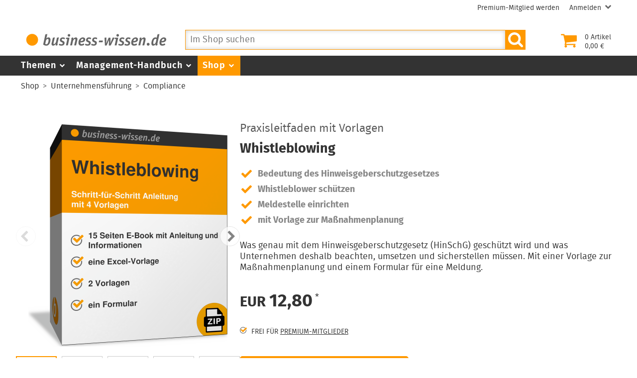

--- FILE ---
content_type: text/html; charset=utf-8
request_url: https://www.business-wissen.de/produkt/8504/whistleblowing/
body_size: 7959
content:
<!DOCTYPE html>
<html lang="de-DE">
<head>
    <meta charset="utf-8">

<!-- 
	This website is powered by TYPO3 - inspiring people to share!
	TYPO3 is a free open source Content Management Framework initially created by Kasper Skaarhoj and licensed under GNU/GPL.
	TYPO3 is copyright 1998-2026 of Kasper Skaarhoj. Extensions are copyright of their respective owners.
	Information and contribution at https://typo3.org/
-->


<title>Whistleblowing – Anleitung mit Vorlagen</title>
<meta name="viewport" content="width=device-width, initial-scale=1">
<meta name="description" content="Was genau mit dem Hinweisgeberschutzgesetz (HinSchG) geschützt wird und was Unternehmen deshalb beachten, umsetzen und sicherstellen müssen. Mit einer Vorlage zur Maßnahmenplanung und einem Formular für eine Meldung.">
<meta name="robots" content="index,follow">
<meta name="canonical" content="https://www.business-wissen.de/produkt/8504/whistleblowing/">
<meta name="og:title" content="Whistleblowing - Anleitung mit Vorlagen">
<meta name="og:description" content="Was genau mit dem Hinweisgeberschutzgesetz (HinSchG) geschützt wird und was Unternehmen deshalb beachten, umsetzen und sicherstellen müssen. Mit einer Vorlage zur Maßnahmenplanung und einem Formular für eine Meldung.">
<meta name="og:type" content="website">
<meta name="og:locale" content="de_DE">
<meta name="og:site_name" content="business-wissen.de">
<meta name="og:image" content="https://www.business-wissen.de/static/img/product/99255/lg_99255_86a695b8ca78862d4088618c110d6a0f.png">
<meta name="bwpage" content="153">
<meta name="bwsection" content="shop">
<meta name="bwcid" content="product_8504">
<meta name="bwgen" content="2026-01-14T14:40:13+01:00">


<link href="/static/bw/css/bwmain.css?1768233658" rel="stylesheet" >
<link href="/static/bw/css/bwshop.css?1724238247" rel="stylesheet" >
<link href="/static/bw/css/bwproduct.css?1768233659" rel="stylesheet" >




<script type="application/ld+json">{"@context":"https:\/\/schema.org","@type":"Product","brand":{"@type":"Brand","name":"business-wissen.de","@id":"https:\/\/www.business-wissen.de\/#brand"},"description":"Was genau mit dem Hinweisgeberschutzgesetz (HinSchG) gesch\u00fctzt wird und was Unternehmen deshalb beachten, umsetzen und sicherstellen m\u00fcssen. Mit einer Vorlage zur Ma\u00dfnahmenplanung und einem Formular f\u00fcr eine Meldung.","name":"Whistleblowing","offers":{"@type":"Offer","availability":"https:\/\/schema.org\/InStock","url":"https:\/\/www.business-wissen.de\/produkt\/8504\/whistleblowing\/","priceSpecification":[{"@type":"UnitPriceSpecification","price":12.8,"priceCurrency":"EUR"}]},"sku":"99.255","url":"https:\/\/www.business-wissen.de\/produkt\/8504\/whistleblowing\/","image":{"@type":"ImageObject","caption":"Whistleblowing","url":"https:\/\/www.business-wissen.de\/static\/img\/product\/99255\/lg_99255_86a695b8ca78862d4088618c110d6a0f.png","@id":"https:\/\/www.business-wissen.de\/static\/img\/product\/99255\/lg_99255_86a695b8ca78862d4088618c110d6a0f.png#imageObject"},"@id":"https:\/\/www.business-wissen.de\/produkt\/8504\/#product"}</script>
<script>window.dataLayer = window.dataLayer || [];</script>
<script>(function(w,d,s,l,i){w[l]=w[l]||[];w[l].push({'gtm.start':new Date().getTime(),event:'gtm.js'});var f=d.getElementsByTagName(s)[0],j=d.createElement(s),dl=l!='dataLayer'?'&l='+l:'';j.async=true;j.src='https://www.googletagmanager.com/gtm.js?id='+i+dl;f.parentNode.insertBefore(j,f);})(window,document,'script','dataLayer','GTM-P6TVPKJ6');</script>
<script>var _paq = _paq || [];if (window.location.href.indexOf("pk_campaign") == -1) {if (document.querySelector("link[rel='canonical']")) {_paq.push(["setCustomUrl",document.querySelector("link[rel='canonical']").getAttribute("href")]);}}_paq.push(["trackPageView"]);_paq.push(["enableLinkTracking"]);(function() {var u="//pi.business-wissen.de/js/";_paq.push(["setTrackerUrl", u]);_paq.push(["setAPIUrl", u]);_paq.push(["setSiteId",1]);var d=document, g=d.createElement("script"), s=d.getElementsByTagName("script")[0];g.type="text/javascript"; g.async=true; g.defer=true; g.src=u; s.parentNode.insertBefore(g,s);})();</script>
<script>var bwCartItems=0;var bwCartAmount="";var bwPm=false;var bwPmLock=false;var bwPmName="";</script>

<link rel="manifest" href="/static/bw/img/manifest.json" />
<link rel="shortcut icon" type="image/x-icon" href="/static/bw/img/favicon.ico" />
<link rel="icon" type="image/png" sizes="96x96" href="/static/bw/img/favicon.png" />
<link rel="apple-touch-icon" sizes="120x120" href="/static/bw/img/bw_apple-touch-120x120.png" />
<link rel="apple-touch-icon" sizes="152x152" href="/static/bw/img/bw_apple-touch-152x152.png" />
<link rel="apple-touch-icon" sizes="167x167" href="/static/bw/img/bw_apple-touch-167x167.png" />
<link rel="apple-touch-icon" sizes="180x180" href="/static/bw/img/bw_apple-touch-180x180.png" />
<link rel="icon" sizes="192x192" href="/static/bw/img/bw_android-chrome-192x192.png" />
<link rel="icon" type="image/svg+xml" sizes="any" href="/static/bw/img/bw_favicon.svg" />
<link rel="alternate" type="application/rss+xml" title="Neue Fachartikel bei business-wissen.de" href="https://www.business-wissen.de/rss/index.xml" />
<link rel="search" type="application/opensearchdescription+xml" href="/static/bw/sys/os.xml" title="business-wissen.de" />


</head>
<body class="dPage">

<!-- Google Tag Manager (noscript) -->
<noscript><iframe src="https://www.googletagmanager.com/ns.html?id=GTM-P6TVPKJ6" height="0" width="0" style="display:none;visibility:hidden"></iframe></noscript>
<!-- End Google Tag Manager (noscript) -->

<div class="pageWrapper">
	<div class="pageContainer">
		<header>
			<div class="pageHeader">
<div class="headerWrapper"><div class="userMenu"><ul class="userMenuList"><li class="nobupContent"><a href="/premium-mitgliedschaft/anmeldung/" class="menuItem"><span class="menuLabel label">Premium-Mitglied werden</span></a></li><li class="user hasSubmenu nobuContent"><a href="/login/?redirect_url=https%3A%2F%2Fwww.business-wissen.de%2Fprodukt%2F8504%2Fwhistleblowing%2F&cHash=25d109cd92abbd5af04b6481bcb22d45" class="menuItem"><span class="menuLabel label">Anmelden</span><svg class="icon iconAngleDown"><use xlink:href="/static/bw/img/symbol.svg#sAngleDown"/></svg></a><div class="subMenu"><ul class="metaSubMenu"><li><a href="/login/?redirect_url=https%3A%2F%2Fwww.business-wissen.de%2Fprodukt%2F8504%2Fwhistleblowing%2F&cHash=25d109cd92abbd5af04b6481bcb22d45" class="menuItem">Login</a></li><li><a href="/passwort-vergessen/" class="menuItem">Passwort vergessen</a></li></ul></div></li></ul></div>
<div class="headerHead"><div class="headerLeft"><a href="/"><svg class="logo image"><use xlink:href="/static/bw/img/symbol.svg#sLogo"/></svg></a></div><div class="headerRight"><a class="cart empty" href="/warenkorb/"><div class="cartIcon"><svg class="icon"><use xlink:href="/static/bw/img/symbol.svg#sCart"/></svg></div><div class="cartContent"><div class=""><span class="cartItemsNumber">0</span> Artikel</div><div class=""><span class="cartAmount">2,50</span> €</div></div></a><div class="mobileButton searchButton fPointer"><svg class="icon"><use xlink:href="/static/bw/img/symbol.svg#sSearch"/></svg></div><div class="mobileButton cartButton"><a href="/warenkorb/"><svg class="icon"><use xlink:href="/static/bw/img/symbol.svg#sCart"/></svg></a></div><div class="mobileButton mMenuButton"><div class="itemWrapper"><span class="lineItem"></span><span class="lineItem"></span><span class="lineItem"></span></div></div></div><div id="searchForm"><form class="autocomplete" method="get" name="data" action="/"><input type="hidden" name="id" value="210" id="searchUidInput" /><input type="hidden" name="doctype" value="6" id="searchDoctypeInput" /><div class="searchFormInput"><input name="q" placeholder="Im Shop suchen" class="searchQuery" value="" type="text" autocomplete="off" /></div><button type="submit" class="fPointer"><svg class="icon"><use xlink:href="/static/bw/img/symbol.svg#sSearch"/></svg></button></form></div>
</div>
</div></div>

			<div class="pageNavigation"><div class="navigationWrapper"><nav class="mainMenu"><ul><li class="hasSubmenu"><a class="menuItem" href="/thema/">Themen<svg class="icon fIcon-1 iconAngleDown"><use xlink:href="/static/bw/img/symbol.svg#sAngleDown"/></svg></a><div class="subMenuWrapper"><div class="mainSubMenu"><div class="subMenuContainer"><a class="menuItem" href="/thema/arbeitsmethoden/">Arbeitsmethoden</a><a class="menuItem" href="/thema/beschaffung/">Beschaffung</a><a class="menuItem" href="/thema/controlling/">Controlling</a><a class="menuItem" href="/thema/fuehrung/">Führung</a><a class="menuItem" href="/thema/iuk-technik/">Informationstechnik</a></div><div class="subMenuContainer"><a class="menuItem" href="/thema/marketing/">Marketing</a><a class="menuItem" href="/thema/organisation/">Organisation</a><a class="menuItem" href="/thema/personal/">Personal</a><a class="menuItem" href="/thema/produktmanagement/">Produktmanagement</a><a class="menuItem" href="/thema/projektmanagement/">Projektmanagement</a></div><div class="subMenuContainer"><a class="menuItem" href="/thema/prozessmanagement/">Prozessmanagement</a><a class="menuItem" href="/thema/qualitaetsmanagement/">Qualitätsmanagement</a><a class="menuItem" href="/thema/unternehmensfuehrung/">Unternehmensführung</a><a class="menuItem" href="/thema/vertrieb/">Vertrieb</a></div></div></div>
</li><li class="hasSubmenu"><a class="menuItem" href="/management-handbuch/">Management-Handbuch<svg class="icon fIcon-1 iconAngleDown"><use xlink:href="/static/bw/img/symbol.svg#sAngleDown"/></svg></a><div class="subMenuWrapper"><div class="mainSubMenu"><div class="subMenuContainer"><a class="menuItem" href="/management-handbuch/arbeitstechniken/">Arbeitstechniken</a><a class="menuItem" href="/management-handbuch/beruf-karriere/">Beruf + Karriere</a><a class="menuItem" href="/management-handbuch/beschaffung/">Beschaffung</a><a class="menuItem" href="/management-handbuch/controlling-buchhaltung/">Controlling</a><a class="menuItem" href="/management-handbuch/unternehmensfinanzierung/">Finanzierung</a></div><div class="subMenuContainer"><a class="menuItem" href="/management-handbuch/mitarbeiterfuehrung/">Führung</a><a class="menuItem" href="/management-handbuch/marketing/">Marketing</a><a class="menuItem" href="/management-handbuch/organisation/">Organisation</a><a class="menuItem" href="/management-handbuch/personalmanagement/">Personal</a><a class="menuItem" href="/management-handbuch/produktmanagement/">Produktmanagement</a></div><div class="subMenuContainer"><a class="menuItem" href="/management-handbuch/projektmanagement/">Projektmanagement</a><a class="menuItem" href="/management-handbuch/qualitaetsmanagement/">Qualitätsmanagement</a><a class="menuItem" href="/management-handbuch/unternehmensfuehrung/">Unternehmensführung</a><a class="menuItem" href="/management-handbuch/vertrieb/">Vertrieb</a></div></div></div>
</li><li class="hasSubmenu active"><a class="menuItem" href="/shop/">Shop<svg class="icon fIcon-1 iconAngleDown"><use xlink:href="/static/bw/img/symbol.svg#sAngleDown"/></svg></a><div class="subMenuWrapper"><div class="mainSubMenu"><div class="subMenuContainer"><a class="menuItem" href="/shop/themen/arbeitsmethoden/">Arbeitsmethoden</a><a class="menuItem" href="/shop/themen/beschaffung/">Beschaffung</a><a class="menuItem" href="/shop/themen/controlling/">Controlling</a><a class="menuItem" href="/shop/themen/fuehrung/">Führung</a><a class="menuItem" href="/shop/themen/marketing/">Marketing</a></div><div class="subMenuContainer"><a class="menuItem" href="/shop/themen/organisation/">Organisation</a><a class="menuItem" href="/shop/themen/personal/">Personal</a><a class="menuItem" href="/shop/themen/produktmanagement/">Produktmanagement</a><a class="menuItem" href="/shop/themen/projektmanagement/">Projektmanagement</a><a class="menuItem" href="/shop/themen/prozessmanagement/">Prozessmanagement</a></div><div class="subMenuContainer"><a class="menuItem" href="/shop/themen/qualitaetsmanagement/">Qualitätsmanagement</a><a class="menuItem" href="/shop/themen/unternehmensfuehrung/">Unternehmensführung</a><a class="menuItem" href="/shop/themen/vertrieb/">Vertrieb</a></div></div></div>
</li><li class="hasSubmenu nobupContent login"><span class="menuItem">Anmelden<svg class="icon fIcon-1 iconAngleDown"><use xlink:href="/static/bw/img/symbol.svg#sAngleDown"/></svg></span><div class="subMenuWrapper"><div class="mainSubMenu"><div class="subMenuContainer"><div class="menuItem"><a href="/login/?redirect_url=https%3A%2F%2Fwww.business-wissen.de%2Fprodukt%2F8504%2Fwhistleblowing%2F&cHash=25d109cd92abbd5af04b6481bcb22d45">Login</a></div><div class="menuItem"><a href="/passwort-vergessen/">Passwort vergessen</a></div></div></div></div>
<li class="nobupContent become-premium"><a class="menuItem" href="/premium-mitgliedschaft/anmeldung/">Premium-Mitglied werden</a></li><li class="bupContent user"><a class="menuItem" href="/kundencenter/"><svg class="icon menuIcon"><use xlink:href="/static/bw/img/symbol.svg#sUser"/></svg><span class="menuLabel">Mein Konto</span></a></li><li class="bupContent logout"><a class="menuItem" href="/login/?login=logout&cHash=57ddd696a612171755d92049b62c5c7c"><svg class="icon fIcon-2 menuIcon"><use xlink:href="/static/bw/img/symbol.svg#sLogout"/></svg><span class="menuLabel">Abmelden</span></a></li></ul></nav>
</div></div>

			<div class="pageBreadcrumb"><div class="breadcrumbWrapper"><nav class="breadcrumb"><ul><li><a href="/shop/">Shop</a></li><li><a href="/shop/themen/unternehmensfuehrung/">Unternehmensführung</a></li><li><a href="/shop/themen/compliance/">Compliance</a></li></ul></nav></div></div>

		</header>
		<main>
			
	<article class="cPage cProductPage">
		<div class="productDetailWrapper">
			<div class="productImageContainer">
				<div class="productImage swiper"><div class="swiper-wrapper"><div class="swiper-slide" data-item="0"><img src="/static/img/product/99255/md_99255_86a695b8ca78862d4088618c110d6a0f.png" srcset="/static/img/product/99255/sm_99255_86a695b8ca78862d4088618c110d6a0f.png 180w,/static/img/product/99255/md_99255_86a695b8ca78862d4088618c110d6a0f.png 450w, /static/img/product/99255/lg_99255_86a695b8ca78862d4088618c110d6a0f.png 1566w" sizes="(min-width: 28.125rem) 450px, 100vw" alt="" /></div><div class="swiper-slide" data-item="1"><img src="/static/img/product/9925500/md_9925500_1.png" srcset="/static/img/product/9925500/sm_9925500_1.png 180w,/static/img/product/9925500/md_9925500_1.png 450w, /static/img/product/9925500/lg_9925500_1.png 1800w" sizes="(min-width: 28.125rem) 450px, 100vw" alt="" /></div><div class="swiper-slide" data-item="2"><img src="/static/img/product/9925500/md_9925500_2.png" srcset="/static/img/product/9925500/sm_9925500_2.png 180w,/static/img/product/9925500/md_9925500_2.png 450w, /static/img/product/9925500/lg_9925500_2.png 1800w" sizes="(min-width: 28.125rem) 450px, 100vw" alt="" /></div><div class="swiper-slide" data-item="3"><img src="/static/img/product/9925500/md_9925500_3.png" srcset="/static/img/product/9925500/sm_9925500_3.png 180w,/static/img/product/9925500/md_9925500_3.png 450w, /static/img/product/9925500/lg_9925500_3.png 1800w" sizes="(min-width: 28.125rem) 450px, 100vw" alt="" /></div><div class="swiper-slide" data-item="4"><img src="/static/img/product/9925500/md_9925500_4.png" srcset="/static/img/product/9925500/sm_9925500_4.png 180w,/static/img/product/9925500/md_9925500_4.png 450w, /static/img/product/9925500/lg_9925500_4.png 1800w" sizes="(min-width: 28.125rem) 450px, 100vw" alt="" /></div><div class="swiper-slide" data-item="5"><img src="/static/img/product/9925501/md_9925501_1.png" srcset="/static/img/product/9925501/sm_9925501_1.png 180w,/static/img/product/9925501/md_9925501_1.png 450w, /static/img/product/9925501/lg_9925501_1.png 1754w" sizes="(min-width: 28.125rem) 450px, 100vw" alt="" /></div><div class="swiper-slide" data-item="6"><img src="/static/img/product/9925501/md_9925501_2.png" srcset="/static/img/product/9925501/sm_9925501_2.png 180w,/static/img/product/9925501/md_9925501_2.png 450w, /static/img/product/9925501/lg_9925501_2.png 1754w" sizes="(min-width: 28.125rem) 450px, 100vw" alt="" /></div><div class="swiper-slide" data-item="7"><img src="/static/img/product/9925502/md_9925502_1.png" srcset="/static/img/product/9925502/sm_9925502_1.png 180w,/static/img/product/9925502/md_9925502_1.png 450w, /static/img/product/9925502/lg_9925502_1.png 1754w" sizes="(min-width: 28.125rem) 450px, 100vw" alt="" /></div><div class="swiper-slide" data-item="8"><img src="/static/img/product/9925503/md_9925503_1.png" srcset="/static/img/product/9925503/sm_9925503_1.png 180w,/static/img/product/9925503/md_9925503_1.png 450w, /static/img/product/9925503/lg_9925503_1.png 1754w" sizes="(min-width: 28.125rem) 450px, 100vw" alt="" /></div><div class="swiper-slide" data-item="9"><img src="/static/img/product/9925504/md_9925504_0_01.png" srcset="/static/img/product/9925504/sm_9925504_0_01.png 180w,/static/img/product/9925504/md_9925504_0_01.png 450w, /static/img/product/9925504/lg_9925504_0_01.png 1800w" sizes="(min-width: 28.125rem) 450px, 100vw" alt="" /></div></div><div class="buttonNext swiper-button-next"></div><div class="buttonPrev swiper-button-prev"></div><div class="swiper-pagination"></div></div><div class="productThumb swiper"><div class="swiper-wrapper"><div class="swiper-slide"><img src="/static/img/product/99255/md_99255_86a695b8ca78862d4088618c110d6a0f.png" srcset="/static/img/product/99255/sm_99255_86a695b8ca78862d4088618c110d6a0f.png 180w,/static/img/product/99255/md_99255_86a695b8ca78862d4088618c110d6a0f.png 450w, /static/img/product/99255/lg_99255_86a695b8ca78862d4088618c110d6a0f.png 1566w" sizes="(min-width: 61.25rem) 80px, 20vw" alt="" /></div><div class="swiper-slide"><img src="/static/img/product/9925500/md_9925500_1.png" srcset="/static/img/product/9925500/sm_9925500_1.png 180w,/static/img/product/9925500/md_9925500_1.png 450w, /static/img/product/9925500/lg_9925500_1.png 1800w" sizes="(min-width: 61.25rem) 80px, 20vw" alt="" /></div><div class="swiper-slide"><img src="/static/img/product/9925500/md_9925500_2.png" srcset="/static/img/product/9925500/sm_9925500_2.png 180w,/static/img/product/9925500/md_9925500_2.png 450w, /static/img/product/9925500/lg_9925500_2.png 1800w" sizes="(min-width: 61.25rem) 80px, 20vw" alt="" /></div><div class="swiper-slide"><img src="/static/img/product/9925500/md_9925500_3.png" srcset="/static/img/product/9925500/sm_9925500_3.png 180w,/static/img/product/9925500/md_9925500_3.png 450w, /static/img/product/9925500/lg_9925500_3.png 1800w" sizes="(min-width: 61.25rem) 80px, 20vw" alt="" /></div><div class="swiper-slide"><img src="/static/img/product/9925500/md_9925500_4.png" srcset="/static/img/product/9925500/sm_9925500_4.png 180w,/static/img/product/9925500/md_9925500_4.png 450w, /static/img/product/9925500/lg_9925500_4.png 1800w" sizes="(min-width: 61.25rem) 80px, 20vw" alt="" /></div><div class="swiper-slide"><img src="/static/img/product/9925501/md_9925501_1.png" srcset="/static/img/product/9925501/sm_9925501_1.png 180w,/static/img/product/9925501/md_9925501_1.png 450w, /static/img/product/9925501/lg_9925501_1.png 1754w" sizes="(min-width: 61.25rem) 80px, 20vw" alt="" /></div><div class="swiper-slide"><img src="/static/img/product/9925501/md_9925501_2.png" srcset="/static/img/product/9925501/sm_9925501_2.png 180w,/static/img/product/9925501/md_9925501_2.png 450w, /static/img/product/9925501/lg_9925501_2.png 1754w" sizes="(min-width: 61.25rem) 80px, 20vw" alt="" /></div><div class="swiper-slide"><img src="/static/img/product/9925502/md_9925502_1.png" srcset="/static/img/product/9925502/sm_9925502_1.png 180w,/static/img/product/9925502/md_9925502_1.png 450w, /static/img/product/9925502/lg_9925502_1.png 1754w" sizes="(min-width: 61.25rem) 80px, 20vw" alt="" /></div><div class="swiper-slide"><img src="/static/img/product/9925503/md_9925503_1.png" srcset="/static/img/product/9925503/sm_9925503_1.png 180w,/static/img/product/9925503/md_9925503_1.png 450w, /static/img/product/9925503/lg_9925503_1.png 1754w" sizes="(min-width: 61.25rem) 80px, 20vw" alt="" /></div><div class="swiper-slide"><img src="/static/img/product/9925504/md_9925504_0_01.png" srcset="/static/img/product/9925504/sm_9925504_0_01.png 180w,/static/img/product/9925504/md_9925504_0_01.png 450w, /static/img/product/9925504/lg_9925504_0_01.png 1800w" sizes="(min-width: 61.25rem) 80px, 20vw" alt="" /></div></div><div class="buttonNext swiper-button-next"></div><div class="buttonPrev swiper-button-prev"></div></div>
			</div>
			<div class="productContent">
				<div class="productHead">
<div class="fileType">Praxisleitfaden mit Vorlagen</div>
<h1>Whistleblowing</h1>
<ul class="features"><li>Bedeutung des Hinweisgeberschutzgesetzes</li><li>Whistleblower schützen</li><li>Meldestelle einrichten</li><li>mit Vorlage zur Maßnahmenplanung</li></ul><div class="lead">Was genau mit dem Hinweisgeberschutzgesetz (HinSchG) geschützt wird und was Unternehmen deshalb beachten, umsetzen und sicherstellen müssen. Mit einer Vorlage zur Maßnahmenplanung und einem Formular für eine Meldung.</div></div>

				<div class="productAction"><div class="price"><div class="priceRegular"><span class="totalPrice priceAsterisk">12,80</span></div></div><div class="premiumBadge">Frei für <a href="/premium-mitgliedschaft/anmeldung/" data-adclick="7:2:page_86">Premium-Mitglieder</a></div>
<form method="post" action="/warenkorb/?tx_bwfrontend_user%5Baction%5D=add&tx_bwfrontend_user%5Bcontroller%5D=Cart&tx_bwfrontend_user%5Bplugin%5D=User&cHash=6db72dcfeb3054bc3a0a3b3edc8b22a0" name="data" class="addToCart"><input type="hidden" name="tx_bwfrontend_user[data][product]" value="8504" class="product-uid" /><div class="dataSubmit"><button class="button buttonSubmit" type="submit" name="submit"><svg class="icon cart"><use xlink:href="/static/bw/img/symbol.svg#sCart"/></svg>In den Warenkorb</button></div></form><div class="fFootnote">* Preis enthält 19% MwSt. und ist gültig in Deutschland. In anderen Ländern ggf. abweichend.</div></div>
				<div class="cAcc accSingle">
					
						<div class="acc" data-accClick="1">Beschreibung</div>
						<div class="accPanel showBegin">
							<div class="cBody cBodyText accPanelWrapper">
								<p>Die Mitarbeitenden sind oft die ersten Personen, die auf Missstände oder unlautere Machenschaften in Unternehmen oder Behörden aufmerksam werden. Ihre Hinweise können dafür sorgen, dass Rechtsverstöße aufgedeckt, weiterverfolgt und letztlich unterbunden werden.</p>
<p>Diese Hinweisgeber oder Whistleblower müssen aber oft Nachteile befürchten, wenn sie Rechtsverstöße melden. Deshalb sollen Sie besser vor Nachteilen im Beruf geschützt werden. Das regelt in Deutschland das Hinweisgeberschutzgesetz (HinSchG). Die Bestimmungen und Hintergründe zum HinSchG sind in diesem Dokumentenpaket erläutert.</p>
<p>Sie erfahren, wie Sie betroffene Mitarbeitende schützen und was Sie sicherstellen müssen. Vor allem müssen Sie über die Möglichkeiten informieren, wie Hinweise gemeldet werden. Was im Einzelnen für Unternehmen zu tun ist, ist in der <strong>Vorlage Maßnahmenplan zum Hinweisgeberschutzgesetz</strong> zusammengestellt.</p>
<p>Will eine Mitarbeiterin oder ein Mitarbeite einen Hinweis geben, dann können Sie dafür das <strong>Formular&nbsp;für Meldungen zum Hinweisgeberschutzgesetz</strong> nutzen.</p>
<p>Schließlich sind Unternehmen ab einer bestimmten Zahl von Mitarbeitenden verpflichtet, eine Meldestelle einzurichten. Die entsprechende Beschäftigtenzahl berechnen Sie mit der <strong>Excel-Vorlage Zahl der Beschäftigten im Unternehmen berechnen für die Einrichtung einer Meldestelle</strong>.</p>
								<span class="loadMore">… mehr laden</span>
							</div>
						</div>
					
					
						
	<div class="acc" data-accClick="3">enthaltene Vorlagen und Dokumente</div>
	<div class="accPanel">
		<div class="cBody cList accPanelWrapper">
			
				<article class="cItem product hasImage"><div class="cItemImage"><a href="/produkt/8501/massnahmenplan-zum-hinweisgeberschutzgesetz/" data-adclick="9:1:product_8501"><img src="/static/img/product/9925501/sm_9925501_a95ccc3ff801841141e4db25da3d0e2f6cfa5827.png" width="160" /></a></div><div class="cItemBody"><a href="/produkt/8501/massnahmenplan-zum-hinweisgeberschutzgesetz/" class="cItemLink" data-adclick="9:1:product_8501"><div class="heading"><span class="supTitle">Vorlage</span><span class="title">Maßnahmenplan zum Hinweisgeberschutzgesetz</span></div><div class="description"><div class="teaser">4 Seiten</div></div></a></div></article>

			
				<article class="cItem product hasImage"><div class="cItemImage"><a href="/produkt/8502/formular-fuer-meldungen-zum-hinweisgeberschutzgesetz/" data-adclick="9:1:product_8502"><img src="/static/img/product/9925502/sm_9925502_f83eb9ae4c4ed0952f11ae6bf53183ba27ef6f3b.png" width="160" /></a></div><div class="cItemBody"><a href="/produkt/8502/formular-fuer-meldungen-zum-hinweisgeberschutzgesetz/" class="cItemLink" data-adclick="9:1:product_8502"><div class="heading"><span class="supTitle">Formular</span><span class="title">Formular für Meldungen zum Hinweisgeberschutzgesetz</span></div><div class="description"><div class="teaser">2 Seiten</div></div></a></div></article>

			
				<article class="cItem product hasImage"><div class="cItemImage"><a href="/produkt/8503/liste-der-moeglichen-hinweise-nach-hinweisgeberschutzgesetz/" data-adclick="9:1:product_8503"><img src="/static/img/product/9925503/sm_9925503_a3c7908ec898599ef5fde32472de886c65b78186.png" width="160" /></a></div><div class="cItemBody"><a href="/produkt/8503/liste-der-moeglichen-hinweise-nach-hinweisgeberschutzgesetz/" class="cItemLink" data-adclick="9:1:product_8503"><div class="heading"><span class="supTitle">Vorlage</span><span class="title">Liste der möglichen Hinweise nach Hinweisgeberschutzgesetz</span></div><div class="description"><div class="teaser">3 Seiten</div></div></a></div></article>

			
				<article class="cItem product hasImage"><div class="cItemImage"><a href="/produkt/8505/zahl-der-beschaeftigten-im-unternehmen-berechnen-fuer-die-einrichtung-einer-meldestelle/" data-adclick="9:1:product_8505"><img src="/static/img/product/9925504/sm_9925504_d6b3d4d4c06ca6524c8eb90c9a3b3dd89a519fd9.png" width="160" /></a></div><div class="cItemBody"><a href="/produkt/8505/zahl-der-beschaeftigten-im-unternehmen-berechnen-fuer-die-einrichtung-einer-meldestelle/" class="cItemLink" data-adclick="9:1:product_8505"><div class="heading"><span class="supTitle">Excel-Vorlage</span><span class="title">Zahl der Beschäftigten im Unternehmen berechnen für die Einrichtung einer Meldestelle</span></div><div class="description"><div class="teaser">1 Tabelle</div></div></a></div></article>

			
		</div>
	</div>

					
					
	<div class="acc" data-accClick="2">Details</div>
	<div class="accPanel">
		<div class="cBody cBodyText accPanelWrapper">
			<table class="details"><tbody>
				
					<tr><td class="label">Umfang</td><td class="data">15 Seiten E-Book, 1 Excel-Vorlage, 2 Vorlagen und 1 Formular</td></tr>
				
				
					<tr><td class="label">Dateiformat</td><td class="data">ZIP-Datei</td></tr>
				
				
				<tr><td class="label">Artikel-Nummer</td><td class="data">99.255</td></tr>
			</tbody></table>
		</div>
	</div>

					
				</div>
			</div>
		</div>
	</article>
	
	<section class="cStage"><div class="cStageBody"><div class="ctaCard"><div class="cardText">Diese und über 3.000 weitere Vorlagen als Premium-Mitglied herunterladen.</div><div class="cardPrice">→ nur <span class="price trailingCurrency"><span class="priceRegular"><span class="totalPrice">66,00</span></span></span> pro Jahr*</div><div class="cardFootnote">*Preis enthält 19% MwSt. und ist gültig in Deutschland. In anderen Ländern ggf. abweichend.</div><div class="linkButton"><a href="/premium-mitgliedschaft/anmeldung/" class="button" data-adclick="7:1:page_86">Jetzt Premium-Mitglied werden</a></div></div></div></section>
	
	<section class="cStage" id="myViewedProducts" data-sku="99.255" style="display: none;">
		<h2 class="cStageHeading"><span>Diese Dokumente haben Sie angesehen</span></h2>
		<div class="cStageBody cStageBodyImage cList"></div>
	</section>

	
		
	<section class="cStage">
		<h2 class="cStageHeading"><span>Beliebte Vorlagen</span></h2>
		<div class="cStageBody cList">
			
				<article class="cItem product hasImage"><div class="cItemImage"><a href="/produkt/8706/budget-fuer-events-planen-mit-excel-vorlage/"><img src="/static/img/product/9911417/sm_9911417_56c360049bbf3a4a8ad12da23c46d85b7d1c02db.png" width="160" /></a></div><div class="cItemBody"><a href="/produkt/8706/budget-fuer-events-planen-mit-excel-vorlage/" class="cItemLink"><div class="heading"><span class="supTitle">Excel-Vorlage</span><span class="title">Budget für Events planen mit Excel-Vorlage</span></div><div class="description"><div class="teaser">Budget für Weihnachtsfeier, Sommerfest und andere Anlässe planen ▪ mit allen wichtigen Kostenpositionen ▪ und möglichen Erlösen ▪ Unterdeckung berechnen</div><div class="teaser">1 Tabelle</div><div class="price"><div class="priceRegular"><span class="totalPrice">4,80</span></div></div></div></a></div></article>

			
				<article class="cItem product hasImage"><div class="cItemImage"><a href="/produkt/8526/checkliste-leitfaden-und-antwort-pool-fuer-ihr-vorstellungsgespraech-als-fuehrungskraft/"><img src="/static/img/product/9903403/sm_9903403_01d3756789076b5deaa7f02992aeeeeabb7ea463.png" width="160" /></a></div><div class="cItemBody"><a href="/produkt/8526/checkliste-leitfaden-und-antwort-pool-fuer-ihr-vorstellungsgespraech-als-fuehrungskraft/" class="cItemLink"><div class="heading"><span class="supTitle">Vorlage</span><span class="title">Checkliste, Leitfaden und Antwort-Pool für Ihr Vorstellungsgespräch als Führungskraft</span></div><div class="description"><div class="teaser">Vorstellungsgespräch vorbereiten ▪ mit typischem Ablaufplan und ▪ 30 möglichen Interview-Fragen</div><div class="teaser">10 Seiten</div><div class="price"><div class="priceRegular"><span class="totalPrice">5,80</span></div></div></div></a></div></article>

			
				<article class="cItem product hasImage"><div class="cItemImage"><a href="/produkt/8633/qualitaetsregelkarte-mit-messdaten-und-auswertung/"><img src="/static/img/product/9926702/sm_9926702_257d16daf2e7eb0727f99b042eb148e7d889840e.png" width="160" /></a></div><div class="cItemBody"><a href="/produkt/8633/qualitaetsregelkarte-mit-messdaten-und-auswertung/" class="cItemLink"><div class="heading"><span class="supTitle">Excel-Vorlage</span><span class="title">Qualitätsregelkarte mit Messdaten und Auswertung</span></div><div class="description"><div class="teaser">Beliebig viele Stichproben und Messwerte erfassen ▪ Verlauf der Messungen im Diagramm erkennen ▪ Abweichungen von Soll- und Toleranzwerten visualisieren</div><div class="teaser">2 Tabellen + Diagramm</div><div class="price"><div class="priceRegular"><span class="totalPrice">7,80</span></div></div></div></a></div></article>

			
		</div>
	</section>

	
	<section class="cStage"><div class="cStageBody"><div class="ctaCard"><div class="cardText">Diese und über 3.000 weitere Vorlagen als Premium-Mitglied herunterladen.</div><div class="cardPrice">→ nur <span class="price trailingCurrency"><span class="priceRegular"><span class="totalPrice">66,00</span></span></span> pro Jahr*</div><div class="cardFootnote">*Preis enthält 19% MwSt. und ist gültig in Deutschland. In anderen Ländern ggf. abweichend.</div><div class="linkButton"><a href="/premium-mitgliedschaft/anmeldung/" class="button" data-adclick="7:1:page_86">Jetzt Premium-Mitglied werden</a></div></div></div></section>

		</main>
		<footer class="pageFooter">
			<div class="footerPayment"><div class="cHeading">Bequem bezahlen</div><div class="cBody"><img src="/static/bw/img/payment/paypal_text.svg" alt="PayPal" title="PayPal" height="45" style="height:45px;width:auto;margin:0 1rem 1rem;" /><img src="/static/bw/img/payment/visa.svg" alt="VISA" title="VISA" height="45" style="height:45px;width:auto;margin:0 1rem 1rem;" /><img src="/static/bw/img/payment/mastercard.svg" alt="Mastercard" title="Mastercard" height="45" style="height:45px;width:auto;margin:0 1rem 1rem;" /><img src="/static/bw/img/payment/sepa_lastschrift.svg" alt="SEPA Lastschrift" title="SEPA Lastschrift" height="45" style="height:45px;width:auto;margin:0 1rem 1rem;" /><img src="/static/bw/img/payment/vorkasse.svg" alt="Vorkasse" title="Vorkasse" height="45" style="height:45px;width:auto;margin:0 1rem 1rem;" /></div></div>
<div class="footerWrapper"><nav><div class="cHeading">Hilfe &amp; Service</div><ul class="footerMenu"><li><a href="/ueber-uns/">Über uns</a></li><li><a href="/faq/">Fragen &amp; Antworten</a></li><li><a href="/kontakt/">Kontakt</a></li><li><a href="/impressum/">Impressum</a></li><li><a href="/datenschutz/">Datenschutz</a></li><li><a href="/nutzungs-und-geschaeftsbedingungen/">Nutzungs- und Geschäftsbedingungen</a></li><li><a href="/nutzungs-und-geschaeftsbedingungen/#c2">Widerrufsrecht</a></li><li><a href="/media-daten/">Media-Daten</a></li><li><a href="/gastautorin-werden/">Gastautor werden</a></li><li><a href="/kostenlose-downloads/">Kostenlose Vorlagen</a></li><li><a href="/newsletter/">Newsletter</a></li><li><a href="/rss-newsfeed/">RSS-Newsfeed</a></li></ul></nav>
<nav><div class="cHeading">Themen</div><ul class="footerMenu"><li><a href="/thema/arbeitsmethoden/">Arbeitsmethoden</a></li><li><a href="/thema/beschaffung/">Beschaffung</a></li><li><a href="/thema/controlling/">Controlling</a></li><li><a href="/thema/fuehrung/">Führung</a></li><li><a href="/thema/iuk-technik/">Informationstechnik</a></li><li><a href="/thema/marketing/">Marketing</a></li><li><a href="/thema/organisation/">Organisation</a></li><li><a href="/thema/personal/">Personal</a></li><li><a href="/thema/produktmanagement/">Produktmanagement</a></li><li><a href="/thema/projektmanagement/">Projektmanagement</a></li><li><a href="/thema/prozessmanagement/">Prozessmanagement</a></li><li><a href="/thema/qualitaetsmanagement/">Qualitätsmanagement</a></li><li><a href="/thema/unternehmensfuehrung/">Unternehmensführung</a></li><li><a href="/thema/vertrieb/">Vertrieb</a></li></ul></nav>
<div><div class="cHeading">business-wissen.de</div><div class="fSpaceBottom-2">b-WISE GmbH<br />Business Wissen Information Service<br />Bismarckstraße 21<br />76133 Karlsruhe<br />DEUTSCHLAND</div><div><div class="cContactItem"><svg class="icon fIcon-1"><use xlink:href="/static/bw/img/symbol.svg#sPhone"/></svg><a href="tel:+49721183970" class="telephone">Telefon +49 721 18397-0</a></div><div class="cContactItem"><svg class="icon fIcon-1"><use xlink:href="/static/bw/img/symbol.svg#sEmail"/></svg><a href="mailto:service@business-wissen.de" class="email">service@business-wissen.de</a></div></div></div>
</div><div class="footerSocial cSocialMedia"><a class="xing iconShare" href="https://www.xing.com/news/pages/business-wissen-de-654" target="_blank"><svg class="icon"><use xlink:href="/static/bw/img/symbol.svg#sXing"/></svg></a><a class="rss iconShare" href="https://www.business-wissen.de/rss/" target="_blank"><svg class="icon fIcon-4"><use xlink:href="/static/bw/img/symbol.svg#sRss"/></svg></a></div>

			<div class="footerSocket"><a href="/" class="svgLink"><svg class="logo"><use xlink:href="/static/bw/img/symbol.svg#sLogoBright"/></svg></a></div>
		</footer>
		<div class="topButton"><button title="nach oben"></button></div>
	</div>
	<div class="pageNavOverlay"></div>
</div>


<script src="/static/bw/js/jquery-3.7.1.min.js?1714116433"></script>
<script src="/static/bw/js/jquery.detect_swipe.js?1527850517"></script>
<script src="/static/bw/js/swiper-11.1.3.min.js?1716562757"></script>
<script src="/static/bw/js/featherlight-1.7.14.min.js?1714742442"></script>
<script src="/static/bw/js/featherlight-1.7.14.gallery.min.js?1714742443"></script>
<script src="/static/bw/js/jquery.sticky-kit.min.js?1527850516"></script>
<script src="/static/bw/js/jquery.autocomplete.min.js?1527850518"></script>
<script src="/static/bw/js/bwMain.js?1768233669"></script>
<script src="/static/bw/js/bwEventTracking.js?1749135876"></script>
<script src="/static/bw/js/bwProduct.js?1768233669"></script>


</body>
</html>

--- FILE ---
content_type: application/javascript
request_url: https://www.business-wissen.de/static/bw/js/bwProduct.js?1768233669
body_size: 3136
content:
function openFullscreenSwiper(initialSlideNumber) {
	$('body, html').addClass('no-scroll');

	items = $('<div class="swiper-wrapper"></div>');
	let nItems = 0;
	let slidesPerView = 5;
	$('.productImageContainer .productThumb .swiper-wrapper .swiper-slide img').each(function(){
		items.append($('<div class="swiper-slide"></div>').append($('<img'+
				' src="'+$(this).attr('src')+'"'+
				' srcset="'+$(this).attr('srcset')+'"'+
				' sizes="100vw"'+
				'>')));
		nItems++;
	});
	imageSwiper =$('<div class="productImage fullscreenSwiper"></div>')
			.append(items)
			.append($('<div class="buttonNext fullscreen-swiper-button-next"></div>'))
			.append($('<div class="buttonPrev fullscreen-swiper-button-prev"></div>'));

	thumbItems = $('<div class="swiper-wrapper"></div>');
	$('.productImageContainer .productThumb .swiper-wrapper .swiper-slide img').each(function(){
		thumbItems.append($('<div class="swiper-slide"></div>').append($('<img'+
				' src="'+$(this).attr('src')+'"'+
				' srcset="'+$(this).attr('srcset')+'"'+
				' sizes="20vw"'+
				'">')));
	});
	thumbSwiper =$('<div class="productThumb fullscreenSwiper"></div>')
		.append(thumbItems);
	if (nItems >= slidesPerView) {
		thumbSwiper
			.append($('<div class="buttonNext fullscreen-swiper-button-next"></div>'))
			.append($('<div class="buttonPrev fullscreen-swiper-button-prev"></div>'));
	}

	$('body').append(
		$('<div id="fullscreen-swiper"></div>')
			.append(imageSwiper)
			.append(thumbSwiper)
			.append($('<div>').prop('id', 'fullscreen-swiper-close').html('×'))
		)
	.append('<div id="fullscreen-swiper-backdrop"></div>');

	var fullscreenSwiperThumb = new Swiper('.productThumb.fullscreenSwiper', {
		spaceBetween: 10,
		slidesPerView: slidesPerView,
		watchSlidesProgress: true,
		centerUnsufficientSlides: true,
		initialSlide: initialSlideNumber,
		navigation: {
			nextEl: '.fullscreen-swiper-button-next',
			prevEl: '.fullscreen-swiper-button-prev'
		}
	});
	var fullscreenSwiper = new Swiper('.productImage.fullscreenSwiper', {
		lazy: true,
		initialSlide: initialSlideNumber,
		navigation: {
			nextEl: '.fullscreen-swiper-button-next',
			prevEl: '.fullscreen-swiper-button-prev'
		},
		thumbs: {
			swiper: fullscreenSwiperThumb
		}
	});
	$('#fullscreen-swiper').fadeIn();

	fullscreenSwiperThumb.update();
	fullscreenSwiper.update();

	$('#fullscreen-swiper-backdrop').fadeIn();

	$('#fullscreen-swiper-close').on('click', function() {
		$('#fullscreen-swiper').hide().remove();
		$('#fullscreen-swiper-backdrop').hide().remove();
		$('body, html').removeClass('no-scroll');
	});
}


$(document).ready(function(){
	var swiperThumb = new Swiper('.productThumb.swiper', {
		spaceBetween: 10,
		slidesPerView: 5,
		watchSlidesProgress: true,
		navigation: {
			nextEl: '.swiper-button-next',
			prevEl: '.swiper-button-prev'
		}
	});
	var swiper = new Swiper('.productImage.swiper', {
		navigation: {
			nextEl: '.swiper-button-next',
			prevEl: '.swiper-button-prev'
		},
		thumbs: {
			swiper: swiperThumb
		}
	});
	$('.productImage.swiper .swiper-slide').on('click', function() {
		openFullscreenSwiper($(this).data('item'));
	});
});

--- FILE ---
content_type: application/javascript
request_url: https://www.business-wissen.de/static/bw/js/bwMain.js?1768233669
body_size: 14986
content:
var pmChecked=false;
var pmCustomer=false;
var scrollTop = 0;
var bwdomain="www.business-wissen.de";
var BW = {
	getPageSection:function(){
		return $("meta[name='bwsection']").attr('content');
	},
	getPageUid:function(){
		return $("meta[name='bwpage']").attr('content');
	},
	getPageUrl:function(){
		return $("meta[name=canonical]").attr('content');
	},
	getRedirectUrl:function(){
		if (typeof redirectUrl !== 'undefined') return redirectUrl;
		return false;
	},
	getPageTitle:function(){
		return $("meta[property='og:title']").attr('content');
	},
	getPageCid:function(){
		if ($("meta[name='bwcid']").length) {
			return $("meta[name='bwcid']").attr('content');
		} else {
			return '';
		}
	},
	unsetBodyClass:function(a) {
		let classesToRemove = ['bwShowChapterNav','bwShowMenu','bwShowSearch'];
		let i = 0;
		while (i < classesToRemove.length) {
			$('body').removeClass(classesToRemove[i]);
			i++;
		}
		return false;
	},
	isLockedPage:function() {
		if ($("meta[name='bwlocked']").length && $("meta[name='bwlocked']").attr('content') === '1') {
			return true;
		}
		return false;
	},
	isPremium:function() {
		return pmCustomer;
	},
	isAdFreeUser:function() {
		if (typeof bwAdFree !== 'undefined' && bwAdFree === true) {
			return true;
		}
		return false;
	},
	setCart:function() {
		if ($('.headerHead .cart').length && typeof(bwCartItems) === 'number') {
			$('.headerHead .cartItemsNumber').html(bwCartItems);
			$('.headerHead .cartAmount').html(bwCartAmount.length ? bwCartAmount : '0,00');
			if (bwCartItems > 0) {
				$('.headerHead .cart').removeClass('empty');
			} else {
				$('.headerHead .cart').addClass('empty');
			}
		}
		return false;
	},
	addToCart:function(product) {
		$.featherlight($('<div>', {id:'bwAddCart'}), {afterClose: function(){$('form').removeClass('submitted');}});
		$.ajax({
			type:'post',
			dataType:'json',
			url:'/api/cart/add',
			data: {
				product:product
			},
			success: function(data) {
				if (data['success']) {
					$('#bwAddCart')
							.append($('<div>', {class:'cBlock'})
								.append($('<div>', {class:'cMessage message-success'}).text('Das Produkt wurde in den Warenkorb gelegt.')));
					$('#bwAddCart').append($('<div>', {class:'cBlock cProduct'}).append($('<div>', {class:'cBody cList'}).html(data['addedProduct'])));
					$('#bwAddCart')
						.append($('<div>', {class:'cBlock'})
							.append($('<div>', {class:'cBody'})
								.append($('<div>', {class:'linkButton inlineButton fAlignRight'})
									.append($('<a>', {class:'button buttonCancel', href:'#'}).text('weiter einkaufen').click(function(){$.featherlight.close();return false;}))
									.append($('<a>', {class:'button', href:data['cartLink']}).text('Warenkorb anzeigen')))));
					bwCartItems = parseInt(data['cartItems']);
					bwCartAmount = data['cartAmount'];
					BW.setCart();
				} else {
					$('#bwAddCart')
							.append($('<div>', {class:'cBlock'})
								.append($('<div>', {class:'cMessage message-danger'}).text(data['errorMessage'] ? data['errorMessage'] : 'Das Produkt kann nicht in den Warenkorb gelegt werden.')));
				}
			}
		});
	},
	readCookie:function(name) {
		var nameEQ = name+'=';
		var ca = document.cookie.split(';');
		for(var i=0; i < ca.length; i++) {
			var c = ca[i];
			while (c.charAt(0)==' ') c = c.substring(1,c.length);
			if (c.indexOf(nameEQ) == 0) return c.substring(nameEQ.length,c.length);
		}
		return null;
	},
	setCookie:function(name, value, days) {
		var expires = '';
		if (days) {
			var date = new Date();
			date.setTime(date.getTime()+(days*24*60*60*1000));
			expires = '; expires='+date.toUTCString();
		}
		document.cookie = name+'='+value+expires+'; path=/';
	},
	setToggleData:function(el) {
		currVal = parseInt($('input[name="'+el.attr('name')+'"]:checked').val());

		$('input[name="'+el.attr('name')+'"]').each(function(index){
			if ($(this).attr('type') != 'hidden' && $(this).attr('id')) {
				if (isNaN(currVal) == false && parseInt($(this).val()) == currVal) {
					$('.'+$(this).attr('id')+'-Data').show();
					$('.'+$(this).attr('id')+'-DataInvers').hide();
					$('.'+$(this).attr('id')+'-Data input.required').each(function(){
						$(this).prop('required', true);
					});
					$('.'+$(this).attr('id')+'-DataInvers input.required').each(function(){
						$(this).prop('required', false);
					});
				} else {
					$('.'+$(this).attr('id')+'-Data').hide();
					$('.'+$(this).attr('id')+'-DataInvers').show();
					$('.'+$(this).attr('id')+'-Data input.required').each(function(){
						$(this).prop('required', false);
					});
					$('.'+$(this).attr('id')+'-DataInvers input.required').each(function(){
						$(this).prop('required', true);
					});
				}
			}
		});
	},
	resizeEvent:function() {
		BW.setScrolledPage();
	},
	isMPage:function() {
		return window.matchMedia("(max-width: 61.1875rem)").matches;
	},
	// get scroll Y Position
	getScrollYPosition:function() {
		if(navigator.appName == 'Microsoft Internet Explorer'){
			return document.documentElement.scrollTop;
		}else{
			return window.pageYOffset;
		}
	},
	isEuMember:function(country, excludeDe) {
		if (excludeDe && country === 'DE') {
			return false;
		}

		euMembers = ['AT','BE','BG','CY','CZ','DE','DK','EE','ES','FI','FR','GR','HR','HU','IE','IT','LT','LU','LV','MT','NL','PL','PT','RO','SE','SI','SK'];
		if (euMembers.indexOf(country) >= 0) {
			return true;
		} else {
			return false;
		}
	},
	showCompanyField:function(show) {
		if (show) {
			$('.bwFieldCompany').show();
		} else {
			$('.bwFieldCompany').hide();
		}
		if ($('.bwFieldCompany input.required').each(function(){
			$(this).prop('required', show);
		}));
	},
	showVatIdField:function(show, country='') {
		if (show) {
			$('.bwFieldVatId').show();
		} else {
			$('.bwFieldVatId').hide();
			$('.bwFieldVatId input').val('');
		}
		fieldRequired = show && country !== 'DE' ? true : false;
		if ($('.bwFieldVatId input.required').each(function(){
			$(this).prop('required', fieldRequired);
		}));
		if (fieldRequired) {
			$('.bwFieldVatId .dataRow').addClass('required');
		} else {
			$('.bwFieldVatId .dataRow').removeClass('required');
		}
		$('.bwFieldVatId label').html($('.bwFieldVatId input').prop('placeholder'));
		if (country === 'DE') {
			$('.bwFieldVatId label').html($('.bwFieldVatId label').html()+' (nur erforderlich, wenn Sie sich außerhalb Deutschlands aufhalten)');
		}
	},
	setCustomerFields:function() {
		if ($('#bwCorporateCustomer').length) {
			corporateCustomer = $('#bwCorporateCustomer').val() === '1' ? true : false;
		} else {
			corporateCustomer = $('.bwInputCorporateCustomer:checked').val() === '1' ? true : false;
		}
		country = $('.bwInputCountry').eq(0).val();

		if (corporateCustomer) {
			BW.showCompanyField(true);
			BW.showVatIdField(BW.isEuMember(country), country);
		} else {
			BW.showCompanyField(false);
			BW.showVatIdField(false);
		}
	},
	setScrolledPage:function(e) {
		if ($('body').hasClass('pBackend')) {
			return false;
		}

		p = BW.getScrollYPosition();
		if($('.pageNavigation').length) {
			if ($('body').hasClass('scrolledPage')) {
				y = parseInt($('main').offset().top)+parseInt($('main').css('padding-top'));
				if (p < y) {
					$('body').removeClass('scrolledPage');
				}
			} else {
				if ($('.pageNavigation').css('position') === 'fixed') {
					y = 128;
				} else {
					y = parseInt($('.pageNavigation').offset().top+$('.pageNavigation').outerHeight());
				}
				if (p > y) {
					$('body').addClass('scrolledPage');
					$('body').removeClass('bwShowSearch');
				}
			}
			if ($('body').hasClass('scrolledPage')) {
				if (p > (scrollTop+15)) {
					$('body').addClass('scrolledDown');
					$('body').removeClass('scrolledUp');
					scrollTop = p;
				} else if (p < (scrollTop-15)) {
					$('body').addClass('scrolledUp');
					$('body').removeClass('scrolledDown');
					scrollTop = p;
				}
			} else {
				$('body').removeClass('scrolledUp');
				$('body').removeClass('scrolledDown');
			}
		} else {
			$('body').removeClass('scrolledPage');
		}
	}
};

$(document).ready(function(){
	$.featherlight.defaults.closeIcon = '×';
	BW.resizeEvent();
	$(window).scroll(function(e){
		BW.setScrolledPage(e);
	});
	$(window).resize(function(){
		BW.resizeEvent();
	});

	// top button
	$('.topButton button').click(function(){$('html, body').animate({ scrollTop: 0 }, 'fast');$(this).blur();});

	// cart
	BW.setCart();
	// add to cart
	$('form.addToCart').submit(function(){
		if (!$('.product-uid', this).length) {
			return;
		}
		var productUid = $('.product-uid', this).val();
		sendClickEvent({
				type: "ad",
				adType: '8',
				adSubType: '0',
				origin: getAdClickOrigin(),
				target: 'product_'+productUid
			});
		BW.addToCart(productUid);
		return false;
	});

	// vatId field
	if ($('.bwInputCorporateCustomer').length) {
		$('.bwInputCorporateCustomer').change(function(){
			BW.setCustomerFields();
		});
		$('.bwInputCountry').change(function(){
			BW.setCustomerFields();
		});
		BW.setCustomerFields();
	}

	// BW toggle switcher
	if ($('.bwToggleSwitcher').length) {
		$('.bwToggleSwitcher').change(function() {
			BW.setToggleData($(this));
		});
			// initialize
		$('.bwToggleSwitcher').each(function() {
			BW.setToggleData($(this));
		});
	}

	// link with loader
	$('.loader').click(function(){
		$(this).addClass('fLoader');
	});

	// my viewed chapter products
	if ($('#myViewedChapterProducts').length) {
		$.ajax({
			type:'post',
			url:'/api/ajax/myViewedChapterProducts',
			data: {
				cid:BW.getPageCid()
			},
			success: function(result) {
				if (result.length) {
					$('#myViewedChapterProducts .cStageBody').html(result);
					$('#myViewedChapterProducts').show();
				}
			}
		});
	}
	// my viewed products
	if ($('#myViewedProducts').length) {
		$.ajax({
			type:'post',
			url:'/api/ajax/myViewedProducts',
			data: {
				cid:BW.getPageCid(),
				sku:$('#myViewedProducts').data('sku')
			},
			success: function(result) {
				if (result.length) {
					$('#myViewedProducts .cStageBody').html(result);
					$('#myViewedProducts').show();
				}
			}
		});
	}

	// toggle
	$('.toggle').click(function(){
		c = $(this).attr('id').substr(0, $(this).attr('id').length-6);
		if ($(this).hasClass('active')) {
			$(this).removeClass('active');
			$('.'+c).addClass('disabled');
		} else {
			$(this).addClass('active');
			$('.'+c).removeClass('disabled');
		}
	});

	// menu
	$('.hasSubmenu > .menuItem').click(function(){
		if (BW.isMPage()) {
			if ($(this).parent().hasClass('is-active')) {
				$(this).parent().removeClass('is-active');
			} else {
				$('.hasSubmenu').removeClass('is-active');
				$(this).parent().addClass('is-active');
			}
			return false;
		}
	});

	// bUser
	$('#bUserIcon').click(function(){
		if (!$('#bUser').hasClass('bc_ok')) {
			$('#bUser').addClass('bc_ok');
			$('#bUserName').html(bwPmName);
			if (bwPmLock) {
				$('#bUserPmStatus').html('<svg class="icon fIcon-1 fError"><use xlink:href="/static/bw/img/symbol.svg#sDelete"/></svg>Premium-Zugang gesperrt');
			} else if (bwPm) {
				$('#bUserPmStatus').html('<svg class="icon fIcon-1 fYellow"><use xlink:href="/static/bw/img/symbol.svg#sCheck"/></svg>Premium-Mitglied');
			} else {
				$('#bUserPmStatus').html('<svg class="icon fIcon-1 fError"><use xlink:href="/static/bw/img/symbol.svg#sDelete"/></svg>Kein Premium-Mitglied');
			}
		}
		$('#bUserContent').toggleClass('bs_a');
		return false;
	});

	$('form.data input, form.data textarea, form.data select').blur(function(){
		$(this).addClass('visited');
	});
	$('form').submit(function(){
		if ($(this).hasClass('submitted')) {
			return false;
		}
		$(this).addClass('submitted');
		$(':focus').trigger('blur');
	});

	// accordion
	function toggleAcc(el) {
		el.next().removeClass('showBegin');
		if (el.hasClass('active')) {
			el.removeClass('active');
			el.next().hide(0);
			return;
		}

		if (el.parent().hasClass('accSingle')) {
			openEl = $('.acc.active', el.parent());
			if (openEl.length) {
				if (parseInt(openEl.data('index')) < parseInt(el.data('index'))) {
					window.scrollTo(0, window.scrollY - openEl.next().height());
				}
				openEl.removeClass('active');
				openEl.next().hide(0);
			}
		}
		el.addClass('active');
		el.next().show(0);
		$('.loadMore', el.next()).remove();

		if (el.attr('data-accclick').length) {
			sendClickEvent({
					type: "ad",
					adType: 10,
					adSubType: el.attr('data-accclick'),
					origin: getAdClickOrigin(),
					target: BW.getPageCid()
				});
		}
	}

	if ($('.loadMore').length) {
		$('.loadMore').click(function(){
			toggleAcc($(this).parent().parent().prev());
		});
	}
	if ($('.cAcc').length) {
		let index = 0;
		$('.cAcc .acc').each(function(){
			$(this).data('index', index++);
			if ($(this).hasClass('active')) {
				$(this).next().show(0);
			}
			$(this).click(function(){
				toggleAcc($(this));
			});
		});
	}
	if (window.location.hash.substr(1)) {
		var hash = window.location.hash.substr(1);
		if ($('#'+hash).length && $('#'+hash).hasClass('acc')) {
			$('#'+hash).addClass('active');
		}
	}
	if ($('.mAcc').length) {
		$('.mAcc .cHeading').click(function(){
			$(this).parent().toggleClass('active');
		});
	}

	// search
	$('#searchForm .autocomplete').each(function(){
		if ($('.searchQuery', $(this)).length) {
			var el = $('.searchQuery', $(this));

			el.autocomplete({
				'serviceUrl': '/m/search/suggest',
				'minChars': '3',
				'params': {'doctype':'0'},
				onSelect: function (suggestion) {
					$(this).val(suggestion.value);
				}
			});
			if ($('[name=doctype]', $(this)).length) {
				el.autocomplete('setOptions', {params:{doctype:$('[name=doctype]', $(this)).val()}});
			}
		}
	});

	// page TOC
	$('.pageMetaTocItem').click(function(e){
		var href = $(this).attr('href');
		var offset = 20;
		if (window.matchMedia('(max-width: 61.1875rem)').matches) {
			offset += 64;
		}
		$('html, body').animate({
			scrollTop:$(href).offset().top-offset
		},'slow');
		e.preventDefault();
	});

	// sticky box
	if ($('.cPageSidebar .stickyBox').length) {
		$('.cPageSidebar .stickyBox').stick_in_parent({
			sticky_class: 'stickyBox-sticky',
			offset_top: 0
		});
	}

	// search button
	$('.searchButton').click(function(){
		if ($('body').hasClass('bwShowSearch')) {
			$('body').removeClass('bwShowSearch');
		} else {
			$('body').removeClass('bwShowMenu');
			$('body').addClass('bwShowSearch');
		}
	});
	// mobile menu
	$('.mMenuButton').click(function(){
		if ($('body').hasClass('bwShowMenu')) {
			$('.hasSubmenu').removeClass('is-active');
			BW.unsetBodyClass();
		} else {
			BW.unsetBodyClass();
			$('body').addClass('bwShowMenu');
		}
		return false;
	});
	$('.pageNavOverlay').click(function(){
		BW.unsetBodyClass();
		return false;
	});

	// mobile TOC
	$('.mTocButton').click(function(){
		if ($('body').hasClass('bwShowChapterNav')) {
			BW.unsetBodyClass()
		} else {
			BW.unsetBodyClass()
			$('body').addClass('bwShowChapterNav');
		}
		return false;
	});

	if (BW.isAdFreeUser()) {
		$('.cAd').remove();
	}
});
